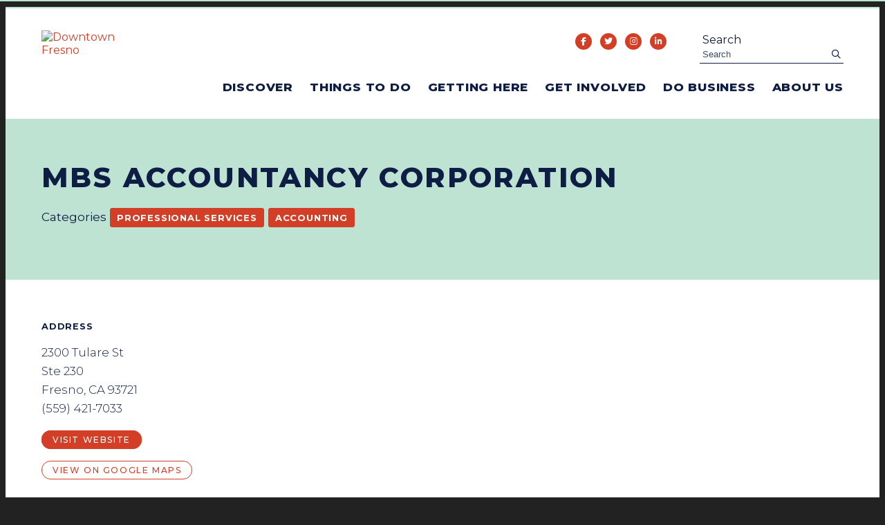

--- FILE ---
content_type: text/html; charset=UTF-8
request_url: https://www.downtownfresno.org/go/mbs-accountancy-corporation
body_size: 6731
content:

<!doctype html>
<html lang="en" prefix="og: http://ogp.me/ns#">
<head>
  <meta charset="utf-8">
  <meta name="viewport" content="width=device-width, initial-scale=1">

  <title>MBS Accountancy Corporation | Downtown Fresno</title>
  <link rel="canonical" href="https://www.downtownfresno.org/go/mbs-accountancy-corporation">
  <meta name="robots" content="index, follow">
  <meta name="description" content="MBS Accountancy Corporation | Downtown Fresno">

<!-- favicons -->
<link rel="shortcut icon" href="/favicon.ico">

  <link rel="preconnect" href="https://ctycms.com/">
  <link rel="preconnect" href="https://img.ctykit.com/">
  <link rel="preconnect" href="https://fonts.gstatic.com/">
  
  <link rel="apple-touch-icon" sizes="180x180" href="/apple-touch-icon.png">
  <link rel="icon" type="image/png" sizes="32x32" href="/favicon-32x32.png">
  <link rel="icon" type="image/png" sizes="16x16" href="/favicon-16x16.png">
  <link rel="manifest" href="/site.webmanifest">
  <link rel="mask-icon" href="/safari-pinned-tab.svg" color="#5bbad5">
  <meta name="msapplication-TileColor" content="#ffc40d">
  <meta name="theme-color" content="#ffffff">

  <link rel="stylesheet" href="https://cdnjs.cloudflare.com/ajax/libs/mapbox-gl/3.15.0/mapbox-gl.min.css">
  
  <link rel="stylesheet" href="https://ctycms.com/ca-fresno/css/cty_css_v31.min.css">
  <link rel="stylesheet" href="/_templates/_styles.css?v=2a">
  <link rel="stylesheet" media="(max-width: 991px)" href="/_templates/_styles-mobile-only.css?v=1a">
  <link rel="stylesheet" media="(min-width: 992px)" href="/_templates/_styles-desktop-only.css?v=1a">

<link href="https://fonts.googleapis.com/css2?family=Montserrat:ital,wght@0,300;0,400;0,500;0,700;0,800;1,300;1,400&display=swap" rel="stylesheet">
     
<script defer src="https://kit.fontawesome.com/1872c177cb.js" crossorigin="anonymous"></script>

<!-- header include -->
<!-- Global site tag (gtag.js) - Google Analytics -->
<script async src="https://www.googletagmanager.com/gtag/js?id=UA-102236569-1"></script>
<script>
  window.dataLayer = window.dataLayer || [];
  function gtag(){dataLayer.push(arguments);}
  gtag('js', new Date());
  gtag('config', 'UA-102236569-1');
</script>
<!-- End Google Analytics -->  
<!-- Facebook Pixel Code -->
<script type='text/javascript'>
!function(f,b,e,v,n,t,s){if(f.fbq)return;n=f.fbq=function(){n.callMethod?
n.callMethod.apply(n,arguments):n.queue.push(arguments)};if(!f._fbq)f._fbq=n;
n.push=n;n.loaded=!0;n.version='2.0';n.queue=[];t=b.createElement(e);t.async=!0;
t.src=v;s=b.getElementsByTagName(e)[0];s.parentNode.insertBefore(t,s)}(window,
document,'script','https://connect.facebook.net/en_US/fbevents.js');
fbq('init', '256165021704485');
fbq('track', "PageView");
</script>
<!-- Facebook Pixel Code -->
<!-- jsa Pixel 5/2/19 -->
<script type="text/javascript">
var ssaUrl = ('https:' == document.location.protocol ? 'https://' : 'http://') + 'pixel-a.basis.net/iap/e2037418ea2ceef0';new Image().src = ssaUrl; (function(d) { var syncUrl = ('https:' == document.location.protocol ? 'https://' : 'http://') + 'pixel-a.basis.net/dmp/asyncPixelSync'; var iframe = d.createElement('iframe'); (iframe.frameElement || iframe).style.cssText = "width: 0; height: 0; border: 0;"; iframe.src = "javascript:false"; d.body.appendChild(iframe); var doc = iframe.contentWindow.document; doc.open().write('<body onload="window.location.href=\''+syncUrl+'\'">'); doc.close(); })(document);
</script>
<!-- Google Tag Manager JSA 2/18/21 -->
<script>(function(w,d,s,l,i){w[l]=w[l]||[];w[l].push({'gtm.start':
new Date().getTime(),event:'gtm.js'});var f=d.getElementsByTagName(s)[0],
j=d.createElement(s),dl=l!='dataLayer'?'&l='+l:'';j.async=true;j.src=
'https://www.googletagmanager.com/gtm.js?id='+i+dl;f.parentNode.insertBefore(j,f);
})(window,document,'script','dataLayer','GTM-N87GQQF');</script>
<!-- End Google Tag Manager -->
      
</head>
<body>

<!-- body include -->
<noscript><img height="1" width="1" style="display:none" alt="" src="https://www.facebook.com/tr?id=256165021704485&ev=PageView&noscript=1"/></noscript>
<!-- Google Tag Manager (noscript) JSA 2/18/21 -->
<noscript><iframe src="https://www.googletagmanager.com/ns.html?id=GTM-N87GQQF" height="0" width="0" style="display:none;visibility:hidden"></iframe></noscript>
	
<a class="sr-only sr-only-focusable" href="#page-content" style="position:absolute">Skip to Main Content</a>


  
  
		
	
<div id="page-wrap">
<header>	
<div id="page-header">
<div class="header-wrap">
  <div class="container-fluid">
    <div class="nav-relative">
      <div class="nav-hold">
        <div class="nav-logo"><a href="/"><img src="https://ctycms.com/ca-fresno/logo600x400.svg" alt="Downtown Fresno" class="img-fluid" /></a></div>
        <div class="nav-logo-mobile"><a href="/"><img src="https://cty-cms.s3.amazonaws.com/ca-fresno/logo-mobile-200x20.svg" alt="Downtown Fresno" class="img-fluid" /></a></div>
        <div class="nav-toggle">
          <a href="#" aria-label="toggle menu" aria-expanded="false" id="nav-drawer-toggle">
            <span class="nav-toggle-open"><i aria-hidden="true" class="far fa-bars"></i></span>
            <span class="nav-toggle-close" style="display:none"><i aria-hidden="true" class="far fa-times"></i></span>
          </a>
        </div>
      </div>
      <div id="nav-drawer">
				<nav>
				<div id="primary-nav">			
					

<ul>
<li class="leaf-1"><div class="menu-set"><a href="/discover">Discover</a><a href="#" aria-label="toggle sub menu" aria-expanded="false" class="subnav-toggle"><span class="subnav-toggle-open"><i aria-hidden="true" class="far fa-chevron-down"></i></span><span class="subnav-toggle-close" style="display:none"><i aria-hidden="true" class="far fa-chevron-up"></i></span></a></div>

	<ul>
		<li><a href="/discover/dining">Dining</a></li>
		<li><a href="/discover/shopping">Shopping</a></li>
		<li><a href="/discover/personal-services">Personal Services</a></li>
		<li><a href="/discover/professional-services">Professional Services</a></li>
		<li><a href="/discover/event-and-meeting-spaces">Event and Meeting Spaces</a></li>
		<li><a href="/discover/lodging">Lodging</a></li>
		<li><a href="/discover/worship">Worship</a></li>
		<li><a href="/discover/education">Education</a></li>
		<li><a href="/discover/government">Government</a></li>
	</ul>
</li>
<li class="leaf-2"><div class="menu-set"><a href="/things-to-do">Things To Do</a><a href="#" aria-label="toggle sub menu" aria-expanded="false" class="subnav-toggle"><span class="subnav-toggle-open"><i aria-hidden="true" class="far fa-chevron-down"></i></span><span class="subnav-toggle-close" style="display:none"><i aria-hidden="true" class="far fa-chevron-up"></i></span></a></div>

	<ul>
		<li><a href="/things-to-do/events-calendar">Events Calendar</a></li>
		<li><a href="/things-to-do/submit-event">Submit An Event</a></li>
		<li><a href="/things-to-do/attractions-and-entertainment">Attractions &amp; Entertainment</a></li>
		<li><a href="/things-to-do/public-art">Public Art</a></li>
		<li><a href="/things-to-do/parks">Parks</a></li>
		<li><a href="/things-to-do/sports">Professional Sports</a></li>
		<li><a href="/things-to-do/state-of-downtown">State of Downtown</a></li>
		<li><a href="/things-to-do/market-on-kern">Market on Kern</a></li>
		<li><a href="/things-to-do/christmas-parade">Christmas Parade</a></li>
		<li><a href="/things-to-do/arthop">ArtHop</a></li>
		<li><a href="/things-to-do/monthly-calendars">Monthly Calendars</a></li>
	</ul>
</li>
<li class="leaf-3"><div class="menu-set"><a href="/getting-here">Getting Here</a><a href="#" aria-label="toggle sub menu" aria-expanded="false" class="subnav-toggle"><span class="subnav-toggle-open"><i aria-hidden="true" class="far fa-chevron-down"></i></span><span class="subnav-toggle-close" style="display:none"><i aria-hidden="true" class="far fa-chevron-up"></i></span></a></div>

	<ul>
		<li><a href="/getting-here/parking">Parking</a></li>
		<li><a href="/getting-here/public-transit">Public Transit</a></li>
	</ul>
</li>
<li class="leaf-4"><div class="menu-set"><a href="/get-involved">Get Involved</a><a href="#" aria-label="toggle sub menu" aria-expanded="false" class="subnav-toggle"><span class="subnav-toggle-open"><i aria-hidden="true" class="far fa-chevron-down"></i></span><span class="subnav-toggle-close" style="display:none"><i aria-hidden="true" class="far fa-chevron-up"></i></span></a></div>

	<ul>
		<li><a href="/get-involved/housing">Housing</a></li>
		<li><a href="/get-involved/volunteer-sign-ups">Volunteer Sign-Ups</a></li>
		<li><a href="/get-involved/vendor-information">Vendor Information</a></li>
		<li><a href="/get-involved/downtown-academy-class-xii-application">Downtown Academy Class 12 Application</a></li>
		<li><a href="/get-involved/photography-contest">Focus on Downtown Photography Contest</a></li>
	</ul>
</li>
<li class="leaf-5"><div class="menu-set"><a href="/do-business">Do Business</a><a href="#" aria-label="toggle sub menu" aria-expanded="false" class="subnav-toggle"><span class="subnav-toggle-open"><i aria-hidden="true" class="far fa-chevron-down"></i></span><span class="subnav-toggle-close" style="display:none"><i aria-hidden="true" class="far fa-chevron-up"></i></span></a></div>

	<ul>
		<li><a href="/do-business/available-retail-space">Available Retail Space</a></li>
		<li><a href="/do-business/available-office-space">Available Office Space</a></li>
		<li><a href="/do-business/opening-a-business">Opening a Business?</a></li>
		<li><a href="/do-business/request-for-service">Request for Ambassador Service</a></li>
		<li><a href="/do-business/request-ambassador-event-service">Request Ambassador Event Service</a></li>
		<li><a href="/do-business/now-hiring-in-downtown-fresno">Now Hiring in Downtown Fresno</a></li>
		<li><a href="/do-business/small-business-resources">Small Business Resources</a></li>
		<li><a href="/do-business/downtown-reports">Downtown Reports</a></li>
		<li><a href="/do-business/talking-trash">Talking Trash</a></li>
	</ul>
</li>
<li class="leaf-6"><div class="menu-set"><a href="/about">About Us</a><a href="#" aria-label="toggle sub menu" aria-expanded="false" class="subnav-toggle"><span class="subnav-toggle-open"><i aria-hidden="true" class="far fa-chevron-down"></i></span><span class="subnav-toggle-close" style="display:none"><i aria-hidden="true" class="far fa-chevron-up"></i></span></a></div>

	<ul>
		<li><a href="/about/what-we-do">What We Do</a></li>
		<li><a href="/about/diversity-equity-and-inclusion">Diversity, Equity and Inclusion</a></li>
		<li><a href="/about/contact-us">Contact Us</a></li>
		<li><a href="/about/clean-and-safe">Clean &amp; Safe</a></li>
		<li><a href="/about/new-and-noteworthy">New &amp; Noteworthy</a></li>
		<li><a href="/about/news-and-press-releases">News &amp; Press Releases</a></li>
		<li><a href="/about/staff">Staff &amp; Board of Directors</a></li>
		<li><a href="/about/board-meetings-minutes">Board, Meetings, Minutes</a></li>
		<li><a href="/about/foundation">Downtown Fresno Foundation</a></li>
		<li><a href="/about/reports">Reports</a></li>
		<li><a href="/about/board-nominations-and-elections">Board Nominations &amp; Elections</a></li>
	</ul>
</li>
</ul>

				</div>
				<div id="secondary-nav">
					<div class="nav-utility">
						<div class="nav-social">
							<a href="https://www.facebook.com/DowntownFresno/" rel="noopener" target="_blank" aria-label="Facebook"><i aria-hidden="true" class="fab fa-facebook-f"></i></a>
							<a href="https://twitter.com/fresnodowntown" rel="noopener" target="_blank" aria-label="Twitter"><i aria-hidden="true" class="fab fa-twitter"></i></a>
							<a href="https://www.instagram.com/downtownfresno/" rel="noopener" target="_blank" aria-label="Instagram"><i aria-hidden="true" class="fab fa-instagram"></i></a>
              <a href="https://www.linkedin.com/company/downtownfresnopartnership" rel="noopener" target="_blank" aria-label="Linked In"><i aria-hidden="true" class="fab fa-linkedin-in"></i></a>
						</div>
					</div>
					<div class="nav-search">
						<form id="site-search" method="get" action="/search">
							<label class="visually-hidden-focusable" for="q">Search</label>
							<input type="text" id="q" name="q" placeholder="Search">
							<button type="submit" aria-label="submit"><i aria-hidden="true" title="submit" class="far fa-search"></i></button>
						</form>
					</div>
				</div>
			</nav>
			</div><!-- /nav-drawer-->
		</div><!-- /nav-relative-->
	 </div><!--/container-->
</div><!--/header-wrap-->
</div><!--/#page-header-->
</header>

<main id="page-content">
	
<div class="detail-header">
	<div class="container-fluid">
		<div class="row padding-top padding-bottom">
			<div class="col-12 text-center">
				<h1>MBS Accountancy Corporation</h1>
<p class="header-groups">Categories 
<a class="btn btn-header-groups" href="/discover/professional-services">Professional Services</a> 
<a class="btn btn-header-groups" href="/discover/professional-services/accounting">Accounting</a> 
</p>

				
			</div>
		</div>
	</div>
</div>

<div class="container-fluid">
	<div class="row padding-top">
		<div class="col-md-6 padding-bottom split-left">
			
			<h2 class="on-detail" style="margin-top:0px">Address</h2>
						
		<p>2300 Tulare St<br />Ste 230<br />Fresno, CA 93721<br />(559) 421-7033</p>
<p><a href="https://mbsaccountancy.com/" class="btn btn-brand-pill" target="_blank" rel="noopener">visit website</a></p>
<p><a href="https://www.google.com/maps?daddr=2300+Tulare+St%2C+Fresno%2C+CA+93721" class="btn btn-outline-brand-pill" target="_blank" rel="noopener">View on Google Maps</a></p><h2 class="on-detail">Social Media</h2>
<div class="point-social-icons">
	<a aria-label="Yelp" rel="noopener" target="_blank" href="https://www.yelp.com/biz/mbs-accountancy-corporation-fresno-2"><i aria-hidden="true" title="Yelp" class="fab fa-yelp"></i></a> 
</div>
<h2 class="on-detail">Days &amp; Hours</h2>
<p>- Monday - Friday: 9:00am - 5:00pm</p>
<h2 class="on-detail">Details</h2>
<p>MBS Accountancy Corporation provides Tax services, accounting services, bookkeeping, business services and&nbsp;QuickBooks&nbsp;services.</p>
		</div><div class="col-md-6 padding-bottom split-right">

	
	
		</div>
	</div>
</div>

<div class="container-fluid">
	<div class="row">
		<div class="col-12">
			<div id="point-detail"><div id="clmap"></div></div>
		</div>
	</div>
	<div class="row padding-top">	
<div class="col-12 col-md-3 padding-bottom ftn">
	<h4>Nearby Dining</h4>
<ul>
<li><a class="ftnname" href="/go/lilys-cafe">Lily&#039;s Café</a><span class="ftnaddress">2326 Tulare St</span> <span class="ftndistance"> (111 feet NE)</span></li>
<li><a class="ftnname" href="/go/kikku-japanese-food">Kikku Japanese Food ⚾</a><span class="ftnaddress">2336 Tulare St</span> <span class="ftndistance"> (148 feet NE)</span></li>
<li><a class="ftnname" href="/go/umi-sushi">Umi Sushi ⚾</a><span class="ftnaddress">2321 Kern St</span> <span class="ftndistance"> (242 feet SE)</span></li>
<li><a class="ftnname" href="/go/deli-delicious">Deli Delicious</a><span class="ftnaddress">970 N St</span> <span class="ftndistance"> (278 feet NE)</span></li>
</ul>
</div>
<div class="col-12 col-md-3 padding-bottom ftn">
	<h4>Nearby Shopping</h4>
<ul>
<li><a class="ftnname" href="/go/auto-pawn-of-fresno-1">Auto Pawn of Fresno</a><span class="ftnaddress">922 Van Ness Ave</span> <span class="ftndistance"> (922 feet SW)</span></li>
<li><a class="ftnname" href="/go/artesanias-mechicas">Artesanias Mechicas</a><span class="ftnaddress">933 Fulton St</span> <span class="ftndistance"> (0.2 miles SW)</span></li>
<li><a class="ftnname" href="/go/fresno-coin-jewelry-and-loan-downtown">Fresno Coin Jewelry &amp; Loan Downtown</a><span class="ftnaddress">2016 Tulare St</span> <span class="ftndistance"> (0.2 miles SW)</span></li>
<li><a class="ftnname" href="/go/bad-kids-club-1">Bad Kids Club</a><span class="ftnaddress">902 Fulton St</span> <span class="ftndistance"> (0.2 miles SW)</span></li>
</ul>
</div>
<div class="col-12 col-md-3 padding-bottom ftn">
	<h4>Nearby Parking</h4>
<ul>
<li><a class="ftnname" href="/go/n-street-parking-pavilion">N Street Parking Pavilion</a><span class="ftnaddress">950 N St</span> <span class="ftndistance"> (314 feet NE)</span></li>
<li><a class="ftnname" href="/go/ml-street-properties">ML Street Properties</a><span class="ftnaddress">850 L St</span> <span class="ftndistance"> (623 feet S)</span></li>
<li><a class="ftnname" href="/go/sp-parking-2">Van Ness Courthouse Garage (Garage #8)</a><span class="ftnaddress">1077 Van Ness Ave</span> <span class="ftndistance"> (917 feet SW)</span></li>
<li><a class="ftnname" href="/go/sp-parking-1">Convention Center Parking Garage</a><span class="ftnaddress">707 O St</span> <span class="ftndistance"> (951 feet SE)</span></li>
</ul>
</div>
<div class="col-12 col-md-3 padding-bottom ftn">
	<h4>Nearby Attractions &amp; Entertainment</h4>
<ul>
<li><a class="ftnname" href="/go/fresno-county-historical-society">Fresno County Historical Society</a><span class="ftnaddress">2120 Kern St</span> <span class="ftndistance"> (844 feet SW)</span></li>
<li><a class="ftnname" href="/go/saroyan-theatre">Saroyan Theatre</a><span class="ftnaddress">730 M St</span> <span class="ftndistance"> (1005 feet SE)</span></li>
<li><a class="ftnname" href="/go/los-panchos-mexican-restaurant">Los Panchos Mexican Restaurant ⚾</a><span class="ftnaddress">1000 Fulton St</span> <span class="ftndistance"> (0.2 miles SW)</span></li>
<li><a class="ftnname" href="/go/sheps-club-at-shepherds-inn">Shep&#039;s Club at Shepherd&#039;s Inn ⚾</a><span class="ftnaddress">935 Santa Fe Ave</span> <span class="ftndistance"> (0.2 miles NE)</span></li>
</ul>
</div>
	</div>
</div>
	




</main>

<div class="footer-subscribe">
  <div class="footer-subscribe-teaser">Subscribe to Our Newsletter</div>
	<div class="footer-subscribe-button"><a href="/subscribe" class="btn btn-brand-pill-navy">Subscribe</a></div>
</div>
		

<footer>
	<div class="footer-wrap">
		<div class="container-fluid">
			<div class="row">
				<div class="col-12 col-md-4 center-then-left">
					<div class="footer-social">
						<a href="https://www.facebook.com/DowntownFresno/" rel="noopener" target="_blank" aria-label="Facebook"><i aria-hidden="true" class="fab fa-facebook-f"></i></a>
						<a href="https://twitter.com/fresnodowntown" rel="noopener" target="_blank" aria-label="Twitter"><i aria-hidden="true" class="fab fa-twitter"></i></a>
						<a href="https://www.instagram.com/downtownfresno/" rel="noopener" target="_blank" aria-label="Instagram"><i aria-hidden="true" class="fab fa-instagram"></i></a>
            <a href="https://www.linkedin.com/company/downtownfresnopartnership" rel="noopener" target="_blank" aria-label="Linked In"><i aria-hidden="true" class="fab fa-linkedin-in"></i></a>
					</div>
				</div>
				<div class="col-12 col-md-8 center-then-right">
					<p class="md-inline">&copy; 2026 <a href="https://www.downtownfresno.org">Downtown Fresno Partnership</a>.</p>
  				<p class="md-inline">All Rights Reserved.</p>
				</div>
			</div>
		</div>
	</div>
</footer>

</div><!-- /#page-wrap -->

<!-- scripts -->
<script src="https://ctycms.com/ca-fresno/js/cty_js_v5.min.js"></script>
       
<script>
  window.addEventListener('DOMContentLoaded', function() {
    var indata = {uid: '1826992','w':document.documentElement.clientWidth,'h':document.documentElement.clientHeight,'mt':'86','c':'1'};
    fetch("/citywatch.php", { method: "POST", headers: {'Content-Type': 'application/json'}, body: JSON.stringify(indata) });
  });
  
</script>  
<!-- footer include -->




<script src="https://cdnjs.cloudflare.com/ajax/libs/mapbox-gl/3.15.0/mapbox-gl.js"></script>
<script>
if ('IntersectionObserver' in window) {	
	var observer = new IntersectionObserver(function(entries) {
		if(entries[0]['isIntersecting'] === true) {
			loadMapbox();
			observer.disconnect(); 
		}
	}, { threshold: [0] });
	observer.observe(document.querySelector("#clmap"));
} 

var mypoints = { type: 'FeatureCollection', features: [	
{type: 'Feature',geometry:{type:'Point',coordinates:[-119.786395,36.736111]},properties:{pid:'1',pname:'MBS Accountancy Corporation',paddress:'2300 Tulare St',plink:'/go/mbs-accountancy-corporation'}}]};

function loadMapbox() {

mapboxgl.accessToken = 'pk.eyJ1IjoiZ2VvY2VudHJpYyIsImEiOiJrbEd0OUY0In0.4KQtHo0wR8_egD5C6glYYw';

var mapgl = new mapboxgl.Map({
  container: 'clmap',
	center: [-119.786395,36.736111],
	zoom: 16,
	style: 'mapbox://styles/geocentric/ckiovxssh22yo17nvsbs9288s',
	minZoom: 1,
	maxZoom: 22,
	pitch: 0, // 0-60
	bearing:0,
	attributionControl: false,
	scrollZoom: false
});
mapgl.addControl(new mapboxgl.NavigationControl());
mapgl.addControl(new mapboxgl.AttributionControl({compact: true, customAttribution: '© <a target="_blank" rel="noopener" href="https://geocentric.com">Geocentric</a>' }));

mapgl.addControl(new mapboxgl.GeolocateControl({ positionOptions: { enableHighAccuracy: true }, trackUserLocation: true }));

var bounds = [[-119.786395,36.736111],[-119.786395,36.736111]];
mapgl.fitBounds(bounds, { duration: 0, maxZoom: 16, padding: {top: 180, bottom:30, left: 30, right: 30} });

 
mypoints.features.forEach(function(marker, i) {
  var el = document.createElement('div');
	el.id = "marker-" + marker.properties.pid;
  el.className = 'smarker smarker-point-detail';
	el.innerHTML="<div class=\"smarker-bg\"><svg version=\"1.1\" xmlns=\"http://www.w3.org/2000/svg\" xmlns:xlink=\"http://www.w3.org/1999/xlink\" x=\"0px\" y=\"0px\" viewBox=\"0 0 24 36\" style=\"enable-background:new 0 0 24 36;\" xml:space=\"preserve\"><path class=\"st0\" d=\"M23,16L23,16c0.6-1.4,1-2.9,1-4.6C24,5.1,18.6,0,12,0C5.4,0,0,5.1,0,11.5c0,1.6,0.4,3.2,1,4.6l0,0L1,16.1c0.2,0.4,0.5,0.9,0.7,1.3L12,36l10.2-18.6C22.5,17,22.8,16.5,23,16L23,16z\"/></svg></div><div class=\"smarker-i\"><i class=\'fas fa-circle\'></i></div>";
	new mapboxgl.Marker(el, {offset: [0,-18]}).setLngLat(marker.geometry.coordinates).addTo(mapgl);
	createPopUp(marker);
	el.addEventListener('click', function(e){
		flyToStore(marker);
		createPopUp(marker);
	});
});

function flyToStore(currentFeature) {
  var thisZoom = mapgl.getZoom();
  if (thisZoom<16) { thisZoom=17; }
  mapgl.flyTo({
    center: currentFeature.geometry.coordinates,
    zoom: thisZoom,
	  speed: 0.50, 
  });
}

function createPopUp(currentFeature) {
  var popUps = document.getElementsByClassName('mapboxgl-popup');
  if (popUps[0]) popUps[0].remove();
  var popup = new mapboxgl.Popup({closeOnClick: false, focusAfterOpen: false, anchor:'bottom'})
    .setLngLat(currentFeature.geometry.coordinates)
    .setHTML('<p class=\"mapbox-pop-name\">' + currentFeature.properties.pname + '</p>' +
      '<p class=\"mapbox-pop-address\">' + currentFeature.properties.paddress + '</p>')
    .addTo(mapgl);
}

} // end loadMapbox
</script>
	

</body>
</html>